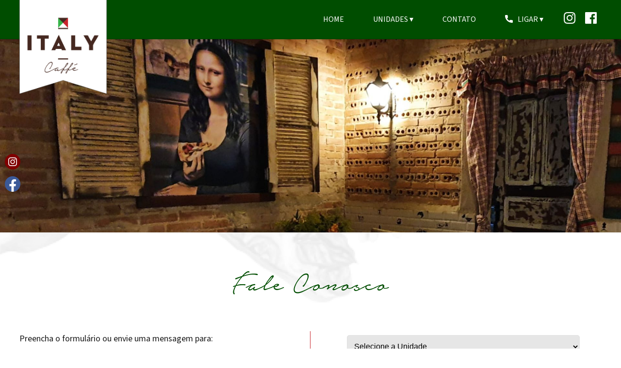

--- FILE ---
content_type: text/html; charset=UTF-8
request_url: https://italycaffe.com.br/contato
body_size: 2737
content:
<!doctype html><head>
<title>Contato</title>

<meta charset="utf-8">
<meta http-equiv="Content-Type" content="text/html; charset=utf-8" />
<link rel="shortcut icon" href="imagens/favicon.png" type="image/x-icon">
<link rel="icon" href="imagens/favicon.png" type="image/png" sizes="32x32">
<link href="css/style.css" type="text/css" rel="stylesheet"/>

<meta name="author" content="criabox.com">

<meta name="description" content="Pizza - Vinho - Curitiba - Brasil">

<meta name="keywords" content="Pizza - Vinho - Curitiba - Brasil"/>
<meta name="subject" content="Pizza - Vinho - Curitiba - Brasil"/>

<meta name="viewport" content="width=device-width, initial-scale=1, user-scalable=yes" />
<meta http-equiv="Cache-control" content="no-cache">
<meta name="distribution" content="global" />
<meta name="rating" content="general" />
<meta name="robots" content="ALL" />
<meta name="robots" content="index,follow" />
<meta name="googlebot" content="index,follow" />
<meta name="language" content="pt-br" />
<meta name="doc-rights" content="Public" />
<meta name="classification" content="Restaurants and Catering" />

<!-- Global site tag (gtag.js) - Google Analytics -->
<script async src="https://www.googletagmanager.com/gtag/js?id=G-6G05FKML52"></script>
<script>
  window.dataLayer = window.dataLayer || [];
  function gtag(){dataLayer.push(arguments);}
  gtag('js', new Date());

  gtag('config', 'G-6G05FKML52');
</script>

<!-- Matomo -->
<script>
  var _paq = window._paq = window._paq || [];
  /* tracker methods like "setCustomDimension" should be called before "trackPageView" */
  _paq.push(['trackPageView']);
  _paq.push(['enableLinkTracking']);
  (function() {
    var u="//criabox.com/analytics/";
    _paq.push(['setTrackerUrl', u+'matomo.php']);
    _paq.push(['setSiteId', '19']);
    var d=document, g=d.createElement('script'), s=d.getElementsByTagName('script')[0];
    g.async=true; g.src=u+'matomo.js'; s.parentNode.insertBefore(g,s);
  })();
</script>
<!-- End Matomo Code --></head>

<body>

<meta charset="utf-8">
<link href="css/style.css" type="text/css" rel="stylesheet">

<script type="text/javascript">
	function abrefecha()			
	{if(af.style.display == "none")
		{af.style.display = "block";}
		else
		af.style.display = "none"; 
	}
</script>


<!-- header desktop -->
<div id="frameheader">

  <div id="logo"><a href="." target="_top"><img src="imagens/lg1.png" width="100%" height="auto"/></a></div>

  <div id="header">
    <ul>
      <li><a href="." target="_top">Home</a></li>   
          
      <li><a href="#" target="_top">Unidades&nbsp;&#9662;</a>
        <ul id=txt_nav2>
          <li><a href="osorio" target="_top">Osório</a></li>
          <li><a href="juveve" target="_top">Juvevê</a></li>
          <li><a href="champagnat" target="_top">Champagnat</a></li>
        </ul>
      </li>  	     
          
      <li><a href="contato" target="_top">Contato</a></li> 
              
      <li><a href="#" target="_top"><img src="imagens/fone.png" class="iconheader" width="100%" height="auto">Ligar&nbsp;&#9662;&emsp;&emsp;</a>
        <ul id=txt_nav2>
          <li><a href="tel:+554131491234" target="_blank"><img src="imagens/fone.png" class="iconheader" width="100%" height="auto">Osório</a></li>
          <li><a href="tel:+554133085457" target="_blank"><img src="imagens/fone.png" class="iconheader" width="100%" height="auto">Juvevê</a></li>
          <li><a href="tel:+554130861785" target="_blank"><img src="imagens/fone.png" class="iconheader" width="100%" height="auto">Champagnat</a></li>
        </ul>
      </li>     
          
      </ul>

      <a href="https://www.instagram.com/italy_caffe" target="_blank"><img src="imagens/instagram.png" class="iconheader2" width="100%" height="auto" title="Instagram"></a>

      <a href="https://www.facebook.com/italycaffecwb" target="_blank"><img src="imagens/facebook.png" class="iconheader2" width="100%" height="auto" title="Facebook"></a>
      
  </div>

</div>


<!-- header mobile -->
<div id="framemobile">

	<ul2>
    <li2><a href="javaScript:abrefecha()"><!--Navegue&nbsp;&nbsp;-->
    <!--<div class="imgmobile2"><img src="imagens/lg02.png" width="100%" height="auto" alt=""/></div>-->
    <div class="logo_mobile"><img class="logo_mobileimg" src="imagens/lg4.png" width="100%" height="auto" alt=""/></div>
    <div class="imgmobile"><img src="imagens/i_menu.png" width="100%" height="auto" alt=""/></div>
    </a>
    <div id="af" style="display:none;">
    	<ul2>
        <li2><a href="." onclick="abrefecha()" target="_top">Home</a></li2>
        <li2><a href="osorio" onclick="abrefecha()" target="_top"><img src="imagens/favicon.png" class="icontop" width="100%" height="auto">Unidade&nbsp;<b>Osório</b></a></li2>
        <li2><a href="juveve" onclick="abrefecha()" target="_top"><img src="imagens/favicon.png" class="icontop" width="100%" height="auto">Unidade&nbsp;<b>Juvevê</b></a></li2>
        <li2><a href="champagnat" onclick="abrefecha()" target="_top"><img src="imagens/favicon.png" class="icontop" width="100%" height="auto">Unidade&nbsp;<b>Champagnat</b></a></li2>
        <li2><a href="contato" onclick="abrefecha()" target="_top"><img src="imagens/email2.png" class="icontop" width="100%" height="auto">Contato</a></li2>
        <li2><a href="https://www.instagram.com/italy_caffe" onclick="abrefecha()" target="_blank"><img src="imagens/instagram3.png" class="icontop" width="100%" height="auto">Instagram</a></li2>
        <li2><a href="https://www.facebook.com/italycaffecwb" onclick="abrefecha()" target="_blank"><img src="imagens/facebook3.png" class="icontop" width="100%" height="auto">Facebook</a></li2>
        
        </ul2>
         </div>
        
        
    </ul2>

</div>
    <div id="header_container" style="background:url(imagens/top_contato.jpg) top center no-repeat;background-size:cover;">
</div>

<div id="boxhorizontal2">

    <div class="title_desktop">Fale Conosco</div>
    <div class="title_responsivo">Fale Conosco</div>

    <div id="framecontentleft">
        <p>Preencha o formulário ou envie uma mensagem para:<br><br>
        <img src="imagens/favicon.png" class="icontop" width="100%" height="auto">Italy Caffé Osório<br>
        <a href="tel:+554131491234" target="_blank"><img src="imagens/telefone2.png" class="icontop" width="100%" height="auto">(41) 3149-1234</a><br>
        <a href="mailto:contato@italycaffe.com.br" target="_blank"><img src="imagens/email2.png" class="icontop" width="100%" height="auto">contato@italycaffe.com.br</a><br><br>

        <img src="imagens/favicon.png" class="icontop" width="100%" height="auto">Italy Caffé Juvevê<br>
        <a href="tel:+554133085457" target="_blank"><img src="imagens/telefone2.png" class="icontop" width="100%" height="auto">(41) 3308-5457</a><br>
        <a href="mailto:contato2@italycaffe.com.br" target="_blank"><img src="imagens/email2.png" class="icontop" width="100%" height="auto">contato2@italycaffe.com.br</a><br><br>

        <img src="imagens/favicon.png" class="icontop" width="100%" height="auto">Italy Caffé Champagnat<br>
        <a href="tel:+554130861785" target="_blank"><img src="imagens/telefone2.png" class="icontop" width="100%" height="auto">(41) 3086-1785</a><br>
        <a href="mailto:champagnat@italycaffe.com.br" target="_blank"><img src="imagens/email2.png" class="icontop" width="100%" height="auto">champagnat@italycaffe.com.br</a><br><br>
      
        </p>
    
    </div>

    <div id="framecontentright">
        <form id="form" name="form" method="post" action="contato-enviar">
            <select placeholder="Unidade" name="unidade" class="formdate2" required>
              <option value="" selected>Selecione a Unidade</option>
              <option value="contato@italycaffe.com.br">Italy Caffé Osório</option>
              <option value="contato2@italycaffe.com.br">Italy Caffé Juvevê</option>
              <option value="champagnat@italycaffe.com.br">Italy Caffé Champagnat</option>
          </select>
          <input placeholder="Seu Nome" name="nome" type="text" class="formdate" value="" size="50" required>
          <input placeholder="Seu E-mail" name="email" type="email" class="formdate" value="" size="50" required>
          <input placeholder="Seu Telefone" name="telefone" type="text" class="formdate" value="" size="50" required>
          <textarea placeholder="Sua Mensagem" name="texto" type="text" cols="50" class="formmsg" required></textarea>
          <input type="submit" class="formbutton" value="Enviar Mensagem">
        </form>
    </div> 

</div>


<!-- <div id="map">
  <iframe src="https://www.google.com/maps/embed?pb=!1m18!1m12!1m3!1d900.5477272038269!2d-49.23417257078936!3d-25.46529998817481!2m3!1f0!2f0!3f0!3m2!1i1024!2i768!4f13.1!3m3!1m2!1s0x94dce525306a0105%3A0x9482c1852504aadf!2sLonatto!5e0!3m2!1spt-BR!2sbr!4v1675814635634!5m2!1spt-BR!2sbr" width="100%" height="100%" style="border:0;" allowfullscreen="" loading="lazy" referrerpolicy="no-referrer-when-downgrade"></iframe>
</div> -->


<!--footer-->
<script>
window.onscroll = function() {hidden_top()} ;

function hidden_top() {if (document.body.scrollTop > 80 || document.documentElement.scrollTop > 80) {
document.getElementById("top").className = "visible";
document.getElementById("back").className = "visible"; 
document.getElementById("logo").className = "logo2";
} else {
document.getElementById("top").className = "hidden";
document.getElementById("back").className = "hidden"; 
document.getElementById("logo").className = "logo1";
} } 
</script>


<!-- footer -->
<div id="framefooter">

<div id="boxfooter">
  <div id="footer_center2">
    <a class="footer_logo" href="." target="_top"><img src="imagens/lg2.png" width="100%" height="auto" alt=""/></a>
  </div>
</div>

<div id="boxfooter">

  <div id="footer_left">
    <h6><a href="osorio" target="_top">Italy Caffé Osório</a></h6>
    <div class="txt_footer2">Praça General Osório, 125<br>
    80020-010 - Centro - Curitiba - PR<br>
    <a href="tel:+554131491234" target="_blank"><img src="imagens/fone.png" class="iconfooter" width="100%" height="auto">(41) 3149-1234</a><br>
    <a href="mailto:contato@italycaffe.com.br" target="_blank"><img src="imagens/email.png" class="iconfooter" width="100%" height="auto">contato@italycaffe.com.br</a></div>
  </div>

  <div id="footer_center">
    <h6><a href="juveve" target="_top">Italy Caffé Juvevê</a></h6>
    <div class="txt_footer2">Rua Rocha Pombo, 243<br>
    80030-390 - Juvevê - Curitiba - PR<br>
    <a href="tel:+554133085457" target="_blank"><img src="imagens/fone.png" class="iconfooter" width="100%" height="auto">(41) 3308-5457</a><br>
    <a href="mailto:contato2@italycaffe.com.br" target="_blank"><img src="imagens/email.png" class="iconfooter" width="100%" height="auto">contato2@italycaffe.com.br</a></div>
  </div>

  <div id="footer_right">
    <h6><a href="champagnat" target="_top">Italy Caffé Champagnat</a></h6>
    <div class="txt_footer2">Rua Padre Anchieta, 2320<br>
    80730-000 - Champagnat - Curitiba - PR<br>
    <a href="tel:+554130861785" target="_blank"><img src="imagens/fone.png" class="iconfooter" width="100%" height="auto">(41) 3086-1785</a><br>
    <a href="mailto:champagnat@italycaffe.com.br" target="_blank"><img src="imagens/email.png" class="iconfooter" width="100%" height="auto">champagnat@italycaffe.com.br</a></div>
  </div>
  
</div>

</div>


<!-- Rodapé -->
<div id="framebottom">

  <div id="boxbottom">
    <div class="framebottom_left">Italy Caffé © 2026 Todos os direitos reservados</div> 
    <div class="framebottom_right">
      <div class="by"><a href="https://criabox.com" target="_blank"><img src="imagens/by_criabox.png" width="100%" height="auto"></a></div>
    </div>
  </div> 
     
</div>

<div id="back" class="hidden"><a href="javascript:history.go(-1)" target="_top"><img src="imagens/back.png" width="100%" height="auto"></a></div>
<div id="top" class="hidden"><a onclick="window.scrollTo(0,0)" target="_top"><img src="imagens/top.png" width="100%" height="auto"></a></div>

<!-- Redes Sociais na Lateral -->
<div id="left">
    <div class="social"><a href="https://www.instagram.com/italy_caffe" target="_blank"><img src="imagens/instagram3.png" width="100%" height="auto" alt="" title="Instagram"/></a></div>
    <div class="social"><a href="https://www.facebook.com/italycaffecwb" target="_blank"><img src="imagens/facebook3.png" width="100%" height="auto" alt="" title="Facebook"/></a></div>
</div>


</body>

--- FILE ---
content_type: text/css
request_url: https://italycaffe.com.br/css/style.css
body_size: 7147
content:
/* Italy Caffé by criabox.com - 03/2023 */

/* verde #36b449 / verde escuro 004d00/ Vermelho #c9242c / Marrom #452820 */

@import url('https://fonts.googleapis.com/css2?family=Source+Sans+3&display=swap');
html {scroll-behavior:smooth;}
img {border:0;}
body {top:0;width:100%;max-width:100%;margin:0 auto;padding:0;background: transparent;font-family: 'Source Sans 3', sans-serif; background:#fff  url(../imagens/bg31.jpg) center no-repeat fixed; background-size:cover;}
a, a:link, a:visited, a:hover, a:active {text-decoration:none;}

@font-face {
  font-family: 'Notera';
  src: url('../fonts/Notera_PersonalUseOnly.eot');
  src: url('../fonts/Notera_PersonalUseOnly.eot') format('embedded-opentype'),
       url('../fonts/Notera_PersonalUseOnly.woff2') format('woff2'),
       url('../fonts/Notera_PersonalUseOnly.woff') format('woff'),
       url('../fonts/Notera_PersonalUseOnly.ttf') format('truetype'),
       url('../fonts/Notera_PersonalUseOnly.svg#Notera_PersonalUseOnly') format('svg');}


h1{font-size:2.500em;color:#fff;text-transform:uppercase;font-weight:600;text-shadow:0 0 4px #000;line-height:1.2;width:90%;padding:0 0 60px 0;text-align:center;}
h1 a{color:#fff;}
h1 a:link{color:#fff;}
h1 a:hover{color:#fff; opacity:0.5;transition-duration:0.2s;}
h1 a:active{color:#fff;} 

h2{font-size:1.375em;color:#735c00;width:100%;margin:0 auto;padding:0 0 20px 0;text-transform:none;line-height:1.8; font-weight:600;}
h2 a{color:#735c00;}
h2 a:link{color:#735c00;}
h2 a:hover{color:#735c00; opacity:0.5;transition-duration:0.2s;}
h2 a:active{color:#735c00;}

h3{font-size:4.375em;color:#004d00;width:100%;margin:0 auto;padding:0 0 60px 0;text-transform:none; text-align:center; font-weight:300; line-height:1.5;font-family:'Notera'}
h3 a{color:inherit;}
h3 a:link{color:inherit;}
h3 a:hover{color:#404040; opacity:0.5;transition-duration:0.2s;}
h3 a:active{color:inherit;}

h4{font-size:1.500em;font-weight:300;color:#fff;width:100%;margin:0 auto;padding:0 0 10px 0;text-transform:none;line-height:1.5;}
h4 a{color:inherit;}
h4 a:link{color:inherit;}
h4 a:hover{opacity:0.5;transition-duration:0.2s;}
h4 a:active{color:inherit;}

h5{font-size:1em;color:#735C00;width:100%;margin:0 auto 10px auto;padding:0 0 10px 0;text-transform: uppercase;line-height:1.6; font-weight:600; border-bottom: 1px solid #ccc;}
h5 a{color:inherit;}
h5 a:link{color:inherit;}
h5 a:hover{opacity:0.5;transition-duration:0.2s;}
h5 a:active{color:inherit;}

h6{font-size:1.125em;color:#fff;width:100%;margin:0 auto;padding:0;font-weight:300;opacity: 0.8;}
h6 a{color:inherit;}
h6 a:link{color:inherit;}
h6 a:hover{color:inherit; opacity:0.5;transition-duration:0.2s;}
h6 a:active{color:inherit;}

p{margin:0;padding:0;font-size:1.125em;color:#1a1a1a;line-height:1.8;}
p a{color:inherit;}
p a:link{font-weight:600;}
p a:hover{color:#c9242c;font-weight:600;}
p a:active{color: inherit;}

.title_desktop{font-size:4.375em;color:#004d00;width:100%;margin:0 auto;padding:0 0 60px 0;text-transform:none; text-align:center; font-weight:300; line-height:1.2;font-family:'Notera'}
.title_desktop2{font-size:5em;color:#4d0000;width:100%;margin:0 auto;padding:0;text-transform:none; text-align:center; font-weight:300; line-height:1.2;font-family:'Notera'}
.title_desktop3{font-size:1.5em;color:#004d00;width:100%;margin:0 auto;padding:0 0 80px 0;text-transform:none; text-align:center; font-weight:300; line-height:1.2;}
.title_responsivo {display: none;}


@media screen and (max-width:1200px) {
  h1{padding:0 0 30px 0;font-size:1.250em;}
  h3{font-size:2.5em;padding:0 0 40px 0;}
  p{font-size:1.125em;}
  .title_desktop{display:none;}
  .title_desktop2{font-size:4.375em;}
  .title_desktop3{padding:0 0 60px 0;}
  .title_responsivo{ display: block; font-size:4.125em;color:#004d00;width:100%;margin:0 auto;padding:0 0 30px 0;text-transform:none; text-align:center; font-weight:300; line-height:1.2;font-family:'Notera'}
  }


/*text formatting*/
.link{font-weight:600;}
.center{text-align:center;}
.font75{font-size:0.75em;}
.font110{font-size:1.10em;}
.font125{font-size:1.25em;}
.font300{font-size:3em;}

.txt_ip{max-width: 100%; font-size:2.500em;color:#000; font-weight: bold; line-height:1; border:1px solid #333; margin:0; padding:14px 28px;box-sizing:border-box;}
@media screen and (max-width:1200px) {
  .txt_ip{font-size:2.000em;}
  }

.subtitle{display:-webkit-flex;display:flex;position:relative;flex-direction:column;align-content:center;justify-content:center;width:auto; max-width: 92%;margin:0 auto; padding:10px 0 50px 0;font-size:0.875em;text-transform:none;line-height:1.6; font-style: italic; color: #404040; text-align: center;}
.subtitle a{color:#404040;}
.subtitle a:link{color:#404040;}
.subtitle a:hover{color:#ff3300;transition-duration:0.2s; font-weight:bold;}
.subtitle a:active{color:#404040;}

/*images*/
.img_geral{display:-webkit-flex;display:flex;position:relative;flex-direction:column;align-content:center;justify-content:center;width:auto;max-width:600px;height:auto;margin:0 auto;padding:0;box-sizing:border-box; border:none; overflow:hidden; text-transform:none;font-size:1.000em;color:#000;line-height:1.6; text-align:center;}
.img_geral a{opacity:1.0;transition-duration:0.5s;}
.img_geral a:link{opacity:1.0;}
.img_geral a:hover{opacity:1.0;transition-duration:0.5s; transform: scale(1.1) rotate(2deg);filter: grayscale(100%); }
.img_geral a:active{opacity:1.0;}

.img_qmarks{display:-webkit-flex;display:inline-flex;position:relative;flex-direction: column; flex-wrap: wrap; align-items:center;justify-content:center;width:24px;max-width:100%;height:auto;margin:0 auto;padding:0 20px;box-sizing: content-box; opacity: 0.2; vertical-align: middle;}
@media screen and (max-width:1200px) {
.img_qmarks{width:12px;padding:0 5px;}
}

.img_ops{display:-webkit-flex;display:flex;position:relative;flex-direction: column;align-items:center;justify-content:center;width:80px;max-width:100%;height:auto;margin:0 auto;padding:0 0 30px 0;box-sizing: content-box;}

/*selo*/
.selo_sitebasico{display:inline-block;position:absolute;width:220px;max-width:100%;height:auto;margin:0;padding:0;box-sizing:border-box;z-index:70; left:50px; top:520px;}
.selo_sitebasico2{display:inline-block;position:absolute;width:220px;max-width:100%;height:auto;margin:0;padding:0;box-sizing:border-box;z-index:70; left:50px; top:220px;}
@media screen and (max-width:1200px) {
    .selo_sitebasico{width:110px; top:180px; left: 20px;}
    .selo_sitebasico2{width:110px; top:140px; left: 20px;}
}

/*button*/
.boxbutton{display:-webkit-flex;display:flex;position:relative;flex-direction:column;align-items:flex-start;justify-content:center;width:100%;max-width:100%;height:auto;margin:0 0 40px 0;padding:0;float:none;box-sizing:border-box; background:none;}
.boxbutton2{display:-webkit-flex;display:flex;position:relative;flex-direction:row;align-items:flex-start;justify-content:center;width:100%;max-width:100%;height:auto;margin:0 0 40px 0;padding:0;float:none;box-sizing:border-box; background:none;}
.boxbutton3{display:-webkit-flex;display:flex;position:relative;flex-direction:row; flex-wrap:wrap; align-items:flex-start;justify-content:center;width:100%;max-width:100%;height:auto;margin:0 0 40px 0;padding:0;float:none;box-sizing:border-box; background:none;}
.boxbutton4{display:-webkit-flex;display:flex;position:relative;flex-direction:column;align-items:center;justify-content:center;width:100%;max-width:100%;height:auto;margin:40px 0;padding:0;float:none;box-sizing:border-box; background:none;}

.boxbutton_unidades{display:-webkit-flex;display:flex;position:relative;flex-direction:row;align-items:flex-start;justify-content:center;width:100%;max-width:100%;height:auto;margin:0 0 40px 0;padding:0;float:none;box-sizing:border-box; background:none;}

.button1{display:inline-block;position:relative;width:auto;height:auto;margin:10px 0;padding:0;}
.button1 a{display:inline-block;position:relative;width:auto;height:auto;margin:0;padding:14px 24px;cursor:pointer;outline:0px none;font-size:1.000em;color:#000;border-radius:5px;background:#f1c200;box-sizing:border-box; text-transform: uppercase;}
.button1 a:link{opacity:1.0;}
.button1 a:hover{background:#004d00;padding:14px 24px;transition-duration:0.3s;}
.button1 a:active{opacity:1.0;}

.button2{display:inline-block;position:relative;width:auto;height:auto;margin:10px;padding:0;}
.button2 a{display:inline-block;position:relative;width:auto;height:auto;margin:0;padding:14px 24px;cursor:pointer;outline:0px none;font-size:0.9em;color:#fff;border-radius:5px;background:#004d00;box-sizing:border-box; text-transform: uppercase;}
.button2 a:link{opacity:1.0;}
.button2 a:hover{background:#c9242c;padding:14px 24px;transition-duration:0.3s; color: #fff;}
.button2 a:active{opacity:1.0;}

.button3{display:inline-block;position:relative;width:auto; max-width:100%; height:auto;margin:5px;padding:0;}
.button3 a{display:inline-block;position:relative;width:274px; max-width:100%; height:auto;margin:0;padding:14px 24px;cursor:pointer;outline:0px none;font-size:0.9em;color:#fff;border-radius:8px;background:#004d00;box-sizing:border-box; text-transform: uppercase;}
.button3 a:link{opacity:1.0;}
.button3 a:hover{background:#c9242c;padding:14px 24px;transition-duration:0.3s; color: #fff;}
.button3 a:active{opacity:1.0;}

.button4{display:inline-block;position:relative;width:auto;height:auto;margin:10px 0;padding:0;}
.button4 a{display:inline-block;position:relative;width:auto;height:auto;margin:0;padding:14px 24px;cursor:pointer;outline:0px none;font-size:1.000em;color:#000;border-radius:5px;background:#f1c200;box-sizing:border-box; text-transform: uppercase;}
.button4 a:link{opacity:1.0;}
.button4 a:hover{background:#004d00;padding:14px 24px;transition-duration:0.3s;}
.button4 a:active{opacity:1.0;}


@media screen and (max-width:1200px) {
  .boxbutton2{flex-direction: column;align-items:center;}
  .boxbutton3{flex-direction: column;align-items:center; text-align: center;}
  .button3 {width:100%; max-width: 100%; margin:5px 0;}
  .button3 a{width:100%; max-width: 100%; text-align: center;font-size:1em;}
  }


/*top*/
#frametop{display:-webkit-flex;display:flex;position:fixed;flex-direction:column;align-items:center;justify-content:center;top:0;width:100%;max-width:100%;height:60px; background:rgba(242,195,0,0.94);border-bottom: 1px solid rgba(255,255,255,0.1); margin:0;padding:0;box-sizing:border-box;z-index:90;}
.frametop1{transition:0.5s;}
.frametop2{top:-60px !important;transition:0.5s;}

@media screen and (max-width:1200px) {
#frametop{display:none;}
}

#boxtop{display:-webkit-flex;display:flex;position:relative;flex-direction:row;align-items:center;justify-content:center;width:1200px;max-width:100%;height:auto;margin:0 auto;padding:0;box-sizing:border-box;}

.top_left{display:-webkit-flex;display:flex;position:relative;flex-direction:row;align-items:center;justify-content: flex-start;width:400px;max-width:100%;height:auto;margin:0;padding:0;float:left;box-sizing:border-box;}
.top_right{display:-webkit-flex;display:flex;position:relative;flex-direction:row;align-items:center;justify-content: flex-end;width:800px;max-width:100%;height:auto;margin:0;padding:0;float:right;box-sizing:border-box;}

.txt_top{font-size:1em;color:#000;text-transform:none; margin:0 12px 0 0;}
.txt_top a{color:inherit;opacity:0.7;}
.txt_top a:link{color:inherit;}
.txt_top a:hover{color:inherit; opacity:1.0;}
.txt_top a:active{color:inherit;}

.txt_top2{font-size:1em;color:#000;text-transform:none; margin:0 0 0 12px;}
.txt_top2 a{color: inherit;opacity:1;}
.txt_top2 a:link{color:inherit;}
.txt_top2 a:hover{color:inherit; opacity:1.0;}
.txt_top2 a:active{color:inherit;}

.icontop{width:16px;height:auto;margin:0;padding:0 10px 0 0; vertical-align:-2px;}
.icontop2{width:16px;height:auto;margin:0;padding:0 3px; vertical-align:-2px; opacity: 0.5;}
.icontext{width:16px;height:auto;margin:0;padding:0 5px; vertical-align:-2px; opacity: 1;}
.icontick{width:16px;height:auto;margin:0;padding:0 5px 0 0; vertical-align:-2px; opacity: 0.5;}

/*header*/
#frameheader{display:-webkit-flex;display:flex;position:fixed;flex-direction:column;align-items: center;justify-content:center;width:100%;max-width:100%;height:80px;top:0;margin:0;padding:0;z-index:80;border-bottom:none;background:#004d00;border-bottom: 1px solid rgba(0,0,0,0.2)}

#header{display:-webkit-flex;display:flex;position:relative;flex-direction:row;align-items:center;justify-content:center;width:1200px;max-width:100%;height:auto;margin:0 auto;padding:0; float:none;box-sizing:border-box;}

#logo{display:block;position:fixed;max-width:180px;height:auto;top:-5px;margin:0 auto;padding:0 20px 12px 0;z-index:100;transition-duration:0.9s; transform: translateX(-500px);}

.logo1{width: 180px;}
.logo2{width: 130px;}

#logo2{width:220px;max-width:100%;height:auto;margin:0;padding:0 0 60px 0;}

@media screen and (max-width:1200px) {
  #frameheader{display:none}
  #header{display:none;}
  #logo2{max-width:80%;}
  .frameheadertransp{background:rgba(0,0,0,1.0);transition:0.5s;}
  .header_left{justify-content:center;width:100%;float:none;}
  .header_right{display:none;}
}



@media screen and (max-width: 1200px) {
.nav{display:none;}
#logo{max-width:180px;top:22px;}
.logo1{width:180px;}
.logo2{width:0px;}
}



/*header image box*/
#header_container {display:-webkit-flex;display:flex;position:relative;top:0;flex-direction:column;align-items:center;justify-content:flex-end;width:100%;height:480px;margin:0 auto;padding:20px 0;box-sizing:border-box; overflow:hidden;}

.titleheaderimage{font-size:2.625em;font-weight:300;color:#fff;text-transform: uppercase; font-weight:bold;text-shadow:0 0 4px #000;line-height:1.6;width: 90%;padding: 0 0 90px 0;text-align: center; background: none;}
.titleheaderimage a{color:#fff;}
.titleheaderimage a:link{color:#fff;}
.titleheaderimage a:hover{color:#fff; opacity:0.5;transition-duration:0.2s;}
.titleheaderimage a:active{color:#fff;}

.iconheader{width:16px;height:auto;margin:0;padding:0 10px 0 0; vertical-align:-2px;}
.iconheader2{width:24px;height:auto;margin:0;padding:0 10px; vertical-align:0;}

@media screen and (max-width:1200px) {
  #header_container {height:300px;}
  .titleheaderimage{padding: 0 0 30px 0;line-height:1.2;font-size:1.250em;}
  }

/*slideshow home*/
#slideshow_container {display:-webkit-flex;display:flex;position:relative;top:0;flex-direction:column;flex-wrap: wrap;align-items:center;justify-content:center;width:100%; max-width: 100%;  height:620px;margin:0 auto;padding:0;box-sizing:border-box; overflow:hidden;background:none;}
#slideshow_container img {width:100%;height: 100%;object-fit: cover;}

#slideshow_container2 {display:-webkit-flex;display:flex;position:relative;flex-wrap:wrap;align-content:center;justify-content:flex-end;width:360px;max-width:100%;height:auto;margin:0 auto 20px auto;padding:5px;box-sizing:border-box; opacity:1.0; background:none; border: 1px solid #660000;}
#slideshow_container3 {display:-webkit-flex;display:flex;position:relative;flex-wrap:wrap;align-content:center;justify-content:flex-end;width:360px;max-width:100%;height:auto;margin:0 auto 20px auto;padding:5px;box-sizing:border-box; opacity:1.0; background:none; border: 1px solid #660000;}
#slideshow_container4 {display:-webkit-flex;display:flex;position:relative;flex-wrap:wrap;align-content:center;justify-content:flex-end;width:360px;max-width:100%;height:auto;margin:0 auto 20px auto;padding:5px;box-sizing:border-box; opacity:1.0; background:none; border: 1px solid #660000;}

/* #slideshow_container2 img {width:100%;height: 100%;object-fit: cover;} */

#boxhome1{display:inline-block;position:relative;width:33%;max-width:100%;height:auto;margin:0 auto;padding:0 0 30px 0;box-sizing:border-box;text-align:center;background:none; overflow:auto; vertical-align:top;}

.slideshow_container2_img{display:-webkit-flex;display:flex;position:relative;flex-wrap:wrap;align-content:center;justify-content:flex-end;width:360px;max-width:100%;height:auto;margin:0 auto 20px auto;padding:0;box-sizing:content-box; opacity:1.0; background:none;}
.slideshow_container2_img a{opacity:1.0;transition-duration:0.9s;}
.slideshow_container2_img a:link{opacity:1.0;}
.slideshow_container2_img a:hover{opacity:1.0;transition-duration:0.9s; transform: scale(1.05);}
.slideshow_container2_img a:active{opacity:1.0;}


@media screen and (max-width:1200px) {
  #boxhome1{width:92%;}
  #slideshow_container {height:420px;}
  #slideshow_container img {height:420px;object-fit: cover;justify-content: flex-end;}
  #slideshow_container2 {height:420px;}
  #slideshow_container2 img {height:420px;object-fit: cover;}
  .slideshow_container2_img {height:420px;object-fit: cover;}
  }

  

.slideshow{display:-webkit-flex;display:flex;position:absolute;flex-direction:column;align-items:center;justify-content:center;width:100%;height:100%;text-align:center;}

#slideshow{display:-webkit-flex;display:flex;position:absolute;flex-direction:column;align-items:center;justify-content:center;width:100%;height:100%;text-align:center;}

.slide{width:100%; max-width: 100%; height: 100%; object-fit: cover;}

/* Make the image fully responsive */
.carousel-inner img {
  width: 100%;
  height: 100%; object-fit: cover;
}

.boxslide{display:-webkit-flex;display:flex;position:absolute;flex-direction:column;align-items:center;justify-content:center;width:520px; max-width:94%;height:auto;margin:0 auto;padding:0;box-sizing:border-box;top:160px; transform: translateX(-50%);left:50%;text-align: center;line-height: 1.8;}

.titleslide{font-size:3.125em;color:#004d00;width:100%;margin:0 auto;padding:5px 0;font-weight:300;}
.txtslide{font-size:1.125em;color:#000;padding:5px 0; font-style: italic;}
.txtslide2{font-size:1em;color:#000;padding:5px 0 0 0; font-style: italic;}
.txtslide3{font-size:1em;color:#000;padding:0 0 5px 0; opacity: 0.5;}

.buttonslide{display:flex;position:relative;width:auto;height:auto;margin:20px 0;padding:0;}
.buttonslide a{display:flex;position:relative;width:auto;height:auto;margin:0 auto;padding:14px 24px;cursor:pointer;outline:0px none;font-size:1.125em;color:#fff;border-radius:5px;background:none;box-sizing:border-box; border:2px solid #fff}
.buttbuttonslideon2 a:link{opacity:1.0;}
.buttonslide a:hover{background:#660000;border:2px solid #660000;padding:14px 24px;transition-duration:0.2s;}
.buttonslide a:active{opacity:1.0;}

.dotslide {display:flex;position:relative;top:-40px;height: 12px;width: 12px;margin: 0 2px;background-color: #ff3300;border-radius: 50%;display: inline-block;transition: background-color 0.6s ease;}

@media screen and (max-width:1200px) {
  .boxslide{max-width:90%;text-align: center;top:60px;}
  .titleslide{font-size:2.125em;}
  .txtslide{font-size:1.125em;padding:5px 0;}
  .buttonslide{margin:10px 0;}
  .buttonslide a{padding:6px 16px;}
  .buttonslide a:hover{padding:6px 16px;}
  .dotslide {top:-30px;height: 8px;width: 8px;}
  }

.active {background-color: #717171;}

/* Next & previous buttons */
.prev, .next {
  cursor: pointer;
  position: absolute;
  top: 50%;
  width: auto;
  padding: 16px;
  margin-top: -22px;
  color: white;
  font-weight: bold;
  font-size: 18px;
  transition: 0.6s ease;
  border-radius: 0 3px 3px 0;
  user-select: none;
}

/* Position the "next button" to the right */
.prev {
  left: 0;
  border-radius: 3px 0 0 3px;
}

.next {
  right: 0;
  border-radius: 3px 0 0 3px;
}

/* Fading animation */
.fade {
  -webkit-animation-name: fade;
  -webkit-animation-duration: 1s;
  animation-name: fade;
  animation-duration: 1s;
}

@-webkit-keyframes fade {
  from {opacity: .5} 
  to {opacity: 1}
}

@keyframes fade {
  from {opacity: .5} 
  to {opacity: 1}
}

/*nav mobile*/
#framemobile{display:none;}
@media screen and (max-width:1200px) {
#framemobile{display:inline-block;position:absolute;width:100%;max-width:100%;height:auto; top:0;margin:0 auto;padding:0;box-sizing:border-box;background:none;z-index:990;}
}

ul2{display:-webkit-flex;display:flex;position:fixed;flex-direction:column;align-items:center;justify-content:center;width:100%;max-width:100%;height:auto;margin:0;padding:0;visibility:visible;list-style:none;z-index:992;}
ul2 li2{display:-webkit-flex;display:flex;position:relative;margin:0 auto;padding:0;width:100%;max-width:100%;height:60px;text-transform:uppercase;font-size:1.1em;color:#ccc;box-sizing:border-box;list-style:none;}
ul2 li2 a{display:-webkit-flex;display:flex;align-items:center;justify-content:flex-end;color:#000;background:#fff;width:100%;margin:0;padding:0 20px;border-bottom:1px solid #004d00;box-sizing:border-box;float:right;text-align:right; background-color:#f2f2f2;}
ul2 li2 a:link{color:#000;}
ul2 li2 a:hover{color:#004d00;transition-duration:0.2s;}
ul2 li2 a:active{color:#000;}

li2 ul2 {position:absolute;top:60px;right:0;display:none;background:none;}
li2 ul2 a{margin:0;padding:0 20px;width:100%;max-width:100%;height:auto;}
li2 ul2 a:hover{margin:0;padding:0 20px;}

li2:hover ul2 {display:-webkit-flex;display:flex;flex-direction:column;font-size:0.850em;}

.imgmobile{display:inline-block;position:relative;width:48px;max-width:100%;height:auto;margin:auto 0;padding:0;box-sizing:border-box;}
.imgmobile2{display:inline-block;position:relative;width:120px;max-width:100%;height:auto;margin:0 auto;padding:0;box-sizing:border-box;}
.logo_mobile{display:inline-block;position:relative;width:100%;max-width:100%;height:auto;top:0;margin:0;padding:0;box-sizing:border-box;}
.logo_mobileimg{display:inline-block;position:relative;width:110px;max-width:100%;height:auto;top:28px;margin:0;padding:0;box-sizing:border-box; float: left;z-index:999;}
.imgmobile4{display:inline-block;position:relative;width:24px;height:auto;margin:0;padding:0 10px 0 0;vertical-align: middle;box-sizing:border-box; opacity:1;box-sizing: content-box;}

/*nav desktop*/
#txt_nav2{background:#003300;min-width: 150px;border: 1px solid rgba(0,0,0,0.2) !important;}
.txt_nav21{background:rgba(0,0,0,0.5)}
.txt_nav22{background:#003300;border: 1px solid rgba(0,0,0,0.2) !important;}

#txt_nav3{background:rgba(0,0,0,0.5);min-width: 150px;}
.txt_nav31{background:rgba(0,0,0,0.5)}
.txt_nav32{background:rgba(255,255,255,0.9) !important;border: 1px solid rgba(0,0,0,0.2) !important}

ul{display:-webkit-flex;display:flex;position:relative;justify-content:flex-end;width:100%;max-width:100%;height:auto;margin:0;padding:0;z-index:3;visibility:visible;list-style:none; color:#fff;}

ul li{display:-webkit-flex;display:flex;position:relative;justify-content:flex-end;margin:0;padding:0;height:auto;text-transform:uppercase;box-sizing:border-box;list-style:none;}
ul li a{display:block;color: inherit;background:none;width:auto;margin:0;padding:14px 0 14px 60px;box-sizing:border-box;float:left;text-align:right; font-weight: 300;}
ul li a:link{color:inherit;}
ul li a:hover{color:inherit;margin:0;padding:14px 0 14px 60px;font-weight:600;}
ul li a:active{color:inherit; opacity:0.5;}
ul li a:visited{color:inherit;}

li ul {position:absolute; right:0;top:44px;display:none;background:none;}
li ul a{width:auto; margin:0;padding:14px;text-transform: uppercase;font-size:0.9em;box-sizing:content-box;justify-content:flex-start;text-align:right;}
li ul a:hover{margin:0;padding:14px;}

li:hover ul {display:block;}

/*body*/
#framebodyhome{display:-webkit-flex;display:flex;position:relative;top:0;flex-direction:column;align-items:center;justify-content:center;width:100%;max-width:100%;height:auto;margin:60px auto;padding:0; box-sizing: border-box;}


/*content*/
#framecontent{display:-webkit-flex;display:flex;position:relative;flex-direction:column;align-items:center;justify-content:flex-start;width:1200px;max-width:100%;height:auto;margin:0 auto;padding:0;box-sizing:border-box;}
#framecontentleft{display:-webkit-flex;display:flex;position:relative;flex-direction:column;align-items:flex-start;justify-content:flex-start;width:600px;max-width:100%;height:auto;margin:0 auto;padding:0 30px 40px 0;box-sizing:border-box; float:left; border-right:1px solid #c9242c; background:none;}
#framecontentright{display:-webkit-flex;display:flex;position:relative;flex-direction:column;align-items: center;justify-content:flex-start;width:600px;max-width:100%;height:auto;margin:0 auto;padding:0 0 40px 30px;box-sizing:border-box; float: right;}

@media screen and (max-width:1200px) {
  #frame_content{padding:10px 0;}
  #framecontentleft{width:100%;float:none; border-right:none; border-bottom:1px solid #999; padding: 0;}
  #framecontentright{padding:40px 0 0 0;float: none;}
}

#frameline{display:-webkit-flex;display:flex;position:relative;flex-direction:column;align-items:center;justify-content:center;width:100%;max-width:100%;height:0;margin:20px auto 40px auto;padding:0; box-sizing: border-box; border-bottom:1px dashed #ccc;}

#framefotos{display:-webkit-flex;display: flex;position:relative; flex-wrap:wrap;flex-direction:row;align-items:flex-start;justify-content:center;width:100%;max-width:100%;height:auto; min-height: 300px; margin:0 auto;padding:20px 0 80px 0; box-sizing: border-box;}
.imgfotos{display:block;position:relative;flex-direction:row;align-content:center;justify-content:center;width:16%;max-width:100%;height:auto;margin:0;padding:5px;box-sizing:border-box; overflow:visible; cursor:pointer;}
@media screen and (max-width:1200px) {
  .imgfotos{width:50%;}
}

#frametexto{display:-webkit-flex;display: flex;position:relative; flex-wrap:wrap;flex-direction:column;align-items:flex-start;justify-content:flex-start;width:100%;max-width:100%;height:auto;margin:0 auto 20px auto;padding:20px; box-sizing: border-box; border: 1px solid #999; border-radius: 10px; background-color: #fff;}
.frametexto_title {font-size: 1.5em; color: #004d00; margin:0 0 10px 0;}
.frametexto_title2 {font-size: 1em; color: #000; margin:0 0 10px 0;}

#framecards{display:-webkit-flex;display: flex;position:relative; flex-wrap:wrap;flex-direction:column;align-items:flex-start;justify-content:center;width:100%;max-width:100%;height:auto;margin:0 auto 20px auto;padding:20px; box-sizing: border-box; border: 1px solid #999; border-radius: 10px; background-color: #fff;}
#framecards2{display:-webkit-flex;display: flex;position:relative; flex-wrap:wrap;flex-direction:row;align-items:flex-start;justify-content:center;width:100%;max-width:100%;height:auto;margin:0 auto;padding:10px 0; box-sizing: border-box;background-color: #fff;}
.imgcards{display:block;position:relative;flex-direction:row;align-content:center;justify-content:center;width:64px;max-width:100%;height:auto;margin:10px auto;padding:0;box-sizing:border-box; overflow:visible;}
@media screen and (max-width:1200px) {
  .imgcards{width:64px;margin:10px 5px;}
}

#framedatacenter{display:-webkit-flex;display:flex;position:relative;top:0;flex-direction:column;align-items:center;justify-content:center;width:100%;max-width:100%;height:400px;margin:10px auto;padding:0; box-sizing: border-box;background:#fff  url(../imagens/bg3.jpg) center no-repeat fixed; filter:sepia(80%);background-size:cover;}

#frameuso1{display:-webkit-flex;display:flex;position:relative;top:0;flex-direction:column;align-items:center;justify-content:center;width:100%;max-width:100%;height:260px;margin:10px auto 80px auto;padding:0; box-sizing: border-box;background:#fff  url(../imagens/bg4.jpg) center no-repeat fixed;background-size:cover;}
#frameuso2{display:-webkit-flex;display:flex;position:relative;top:0;flex-direction:column;align-items:center;justify-content:center;width:100%;max-width:100%;height:260px;margin:10px auto 80px auto;padding:0; box-sizing: border-box;background:#fff  url(../imagens/bg5.jpg) center no-repeat fixed;background-size:cover;}
#frameuso3{display:-webkit-flex;display:flex;position:relative;top:0;flex-direction:column;align-items:center;justify-content:center;width:100%;max-width:100%;height:260px;margin:10px auto 80px auto;padding:0; box-sizing: border-box;background:#fff  url(../imagens/bg6.jpg) center no-repeat fixed;background-size:cover;}

#framespam1{display:-webkit-flex;display:flex;position:relative;top:0;flex-direction:column;align-items:center;justify-content:center;width:100%;max-width:100%;height:260px;margin:10px auto 80px auto;padding:0; box-sizing: border-box;background:#fff  url(../imagens/bg7.jpg) center no-repeat fixed;background-size:cover;}


/*home*/
#boxverticalhome{display:-webkit-flex;display:flex;position:relative;flex-direction:column;align-items:center;justify-content:center;width:1200px;max-width:100%;height:auto;margin:60px auto 40px auto;padding:0;box-sizing:border-box;overflow:hidden; z-index:2;}
#boxverticalquem{display:-webkit-flex;display:flex;position:relative;flex-direction:column;align-items:center;justify-content:center;width:1200px;max-width:100%;height:auto;margin:80px auto 20px auto;padding:0;box-sizing:border-box;overflow:hidden; z-index:2;}
#boxvertical{display:-webkit-flex;display:flex;position:relative;flex-direction:column;align-items:center;justify-content:center;width:1200px;max-width:100%;height:auto;margin:0 auto;padding:80px 0; text-align: center; box-sizing:border-box;overflow:hidden;}
#boxvertical2{display:-webkit-flex;display:flex;position:relative;flex-direction:column;align-items:center;justify-content:center;width:1200px;max-width:100%;height:auto;margin:100px auto;padding:0;box-sizing:border-box;overflow:hidden; z-index:2;}
#boxvertical3{display:-webkit-flex;display:flex;position:relative;flex-direction:row; flex-wrap: wrap;align-items: flex-start;justify-content:flex-start;width:1200px;max-width:100%;height:auto;margin:80px auto;padding:0;box-sizing:border-box;overflow:hidden; z-index:2;}
#boxvertical4{display:-webkit-flex;display:flex;position:relative;flex-direction:row; flex-wrap: wrap;align-items:flex-start;justify-content:center;width:1200px;max-width:100%;height:auto;margin:80px auto;padding:0;box-sizing:border-box;overflow:hidden; z-index:2; text-align: center;}

#boxvertical2a{width:800px;}

#boxbigode{display:-webkit-flex;display:flex;position:relative;flex-direction:column;align-items:center;justify-content:center;width:1200px;max-width:100%;height:auto;margin:0 auto;padding:80px 0 60px 0; text-align: center; font-style: italic; box-sizing:border-box;overflow:hidden;}

#boxhorizontal{display:-webkit-flex;display:flex;position:relative;flex-direction:row; flex-wrap: wrap; align-items:flex-start;justify-content:center;width:100%;max-width:100%;height:auto; min-height: 300px; margin:60px auto;padding:0;box-sizing:border-box;overflow:hidden; z-index:2;background:#fff  url(../imagens/bg1.jpg) center no-repeat fixed;background-size:cover;}




#boxhorizontal1{display:-webkit-flex;display:flex;position:relative;flex-direction:row; flex-wrap: wrap;align-items: flex-start;justify-content:center;width:1200px;max-width:100%;height:auto;margin:0 auto;padding:60px 0 30px 0;box-sizing:border-box;overflow:hidden; z-index:2; border:1px #999; border-style:dashed none; }

#boxhorizontal1a{display:-webkit-flex;display:flex;position:relative;flex-direction:row; flex-wrap: wrap;align-items: flex-start;justify-content:center;width:1200px;max-width:100%;height:auto;margin:80px auto 0px auto;padding:0;box-sizing:border-box;overflow:hidden; z-index:2;}

#boxhorizontal2{display:-webkit-flex;display:flex;position:relative;flex-direction:row; flex-wrap: wrap;align-items: flex-start;justify-content:center;width:1200px;max-width:100%;height:auto;margin:60px auto;padding:0;box-sizing:border-box;overflow:hidden; z-index:2;}
 
#boxhorizontal3{display:-webkit-flex;display:flex;position:relative;flex-direction:row;align-items: flex-start;justify-content:center;width:1200px;max-width:100%;height:auto;margin:30px auto;padding:14px;box-sizing:border-box;overflow:hidden;  background:#f2f2f2; text-align: center;}
#boxhorizontal4{display:-webkit-flex;display:flex;position:relative;flex-direction:row;align-items: flex-start;justify-content:center;width:1200px;max-width:100%;height:auto;margin:0 auto 80px auto;padding:14px;box-sizing:border-box;overflow:hidden;  background:#f2f2f2; text-align: center;}

#boxhorizontal5{display:-webkit-flex;display:flex;position:relative;flex-direction:row; flex-wrap: wrap;align-items: center;justify-content:center;width:1200px;max-width:100%;height:auto;margin:0px auto 80px auto;padding:40px 0 0 0;box-sizing:border-box;overflow:hidden; z-index:2; border-top: 1px solid #999; text-align: center;}

#header_containercontato {display:-webkit-flex;display:flex;position:relative;top:0;flex-direction:column;align-items:center;justify-content:flex-end;width:100%;height:auto;margin:0 auto;padding:20px 0;box-sizing:border-box; overflow:hidden;}
#boxhorizontalcontato{display:-webkit-flex;display:flex;position:relative;flex-direction:row; flex-wrap: wrap;align-items: flex-start;justify-content:center;width:1200px;max-width:100%;height:auto;margin:260px auto 0 auto;padding:0;box-sizing:border-box;overflow:hidden; z-index:2;}
@media screen and (max-width:1200px) {
  #boxverticalquem{max-width: 90%;margin:40px auto;}
  #boxvertical2{max-width:96%;margin:60px auto;}
  #boxvertical2a{max-width:96%;}
  #boxvertical3{max-width: 96%;margin:40px auto;}
  #boxvertical4{max-width: 96%;margin:40px auto;}
  #boxhorizontal{min-height: 200px;}
  #boxhorizontal1{max-width:90%;padding:0 0 40px 0; border-style:none none dashed none;}
  #boxhorizontal1a{max-width:90%;margin:40px auto;}
  #boxhorizontal2{max-width:90%; align-items: center;}
  #boxhorizontal5{max-width:90%;margin:40px auto;}
  #boxhorizontalcontato{width:90%;margin:80px auto 0 auto}
  }

#boxservicos{display:-webkit-flex;display:flex;position:relative;flex-direction:row; flex-wrap: wrap;align-items: flex-start;justify-content:center;width:1200px;max-width:100%;height:auto;margin:60px auto;padding:0;box-sizing:border-box;overflow:hidden; z-index:2;}

#boxspeedtest{display:-webkit-flex;display:flex;position:relative;flex-direction:row;align-items:center;justify-content:center;width:100%;max-width:100%;height:360px;margin:0 auto 100px auto;padding:10px;box-sizing:border-box;overflow:hidden; z-index:2; background-color:none; border: 1px solid #ccc;}

#boxspace{position:relative;width:100%;height:80px;margin:0;padding:0;box-sizing:border-box;background:none;}

#boxline{position:relative;width:1200px; max-width: 90%; height:0;margin:0 auto;padding:0;box-sizing:border-box;background:none;border-bottom: 1px solid #ccc;}

#box200{display:-webkit-flex;display:flex;position:relative;flex-direction:column;align-items:center;justify-content:flex-start;width:280px;max-width:100%;height:auto;margin:0;padding:20px 20px 120px 20px;box-sizing:border-box;border:0px solid #d9d9d9; border-bottom: none; text-align: center;overflow: visible;}

#box400{display:-webkit-flex;display:flex;position:relative;flex-direction:column;align-items: flex-start;justify-content:center;width:400px;max-width:100%;height:auto;margin:0;padding:30px 20px;box-sizing:border-box;overflow: visible; border: 1px solid #d9d9d9;}

#box400home{display:-webkit-flex;display:flex;position:relative;flex-direction:column;align-items:center;justify-content:center;width:400px;max-width:100%;height:auto;margin:0;padding:30px 20px;box-sizing:border-box;overflow: visible;}

#box600{display:-webkit-flex;display:flex;position:relative;flex-direction:column;align-items: flex-start;justify-content:center;width:600px;max-width:100%;height:auto;margin:0;padding:20px;box-sizing:border-box;overflow: visible; border: 1px solid #d9d9d9;}

.img_servicos{display:-webkit-flex;display:flex;position:relative;flex-direction:column;align-items:center;justify-content:center;width:64px;max-width:100%;height:auto;margin:0 auto;padding:0 0 30px 0;box-sizing:content-box;overflow:visible;}
.img_servicos a{opacity:1.0;}
.img_servicos a:link{opacity:1.0;}
.img_servicos a:hover{opacity:1.0;transition-duration:0.3s;-webkit-filter: grayscale(100%);filter: grayscale(100%);transform: scale(1.2); overflow:visible;}
.img_servicos a:active{opacity:1.0;}


@media screen and (max-width:1200px) {
  #boxverticalhome{max-width:96%;margin:60px auto 20px auto;}
  #boxvertical{margin:20px auto 30px auto; max-width: 92%;} 
  #boxbigode{max-width:90%;}
  #boxservicos{max-width:96%;margin:40px auto;} 
  #boxspeedtest{height:780px;}
  #boxspace{height:0;}
  #box200{max-width:100%;padding:0 10px 30px 10px;}
  }
  

.title_unit_home{font-size:4.125em;color:#004d00;width:100%;margin:0 auto;padding:0 0 40px 0;text-transform:none; text-align:center; font-weight:300; line-height:1;font-family:'Notera'}
.title_unit_home a{color:inherit;}
.title_unit_home a:link{color:inherit;}
.title_unit_home a:hover{color:#404040; opacity:0.5;transition-duration:0.2s;}
.title_unit_home a:active{color:inherit;}

@media screen and (max-width:1200px) {
.title_unit_home{font-size:3.125em;margin:20px auto 0 auto; padding:40px 0 20px 0; border-top: 1px dashed #999;}
}

.img_unit_home{display:-webkit-flex;display:flex;position:relative;flex-wrap:wrap;align-content:center;justify-content:flex-end;width:360px;max-width:100%;height:auto;margin:0 auto 20px auto;padding:5px;box-sizing:content-box; opacity:1.0; background:none; border: 1px solid #660000;}
.imgicon2 a{opacity:1.0;transition-duration:0.9s;}
.imgicon2 a:link{opacity:1.0;}
.imgicon2 a:hover{opacity:1.0;transition-duration:0.9s; transform: scale(1.05);}
.imgicon2 a:active{opacity:1.0;}








/* Preços */
#precos{display:-webkit-flex;display:flex;position:relative;flex-direction:column;align-items:center;justify-content:flex-start;width:100%;max-width:100%;height:auto;margin:0 auto 30px auto;padding:0;box-sizing:border-box; font-size: 1.250em; line-height: 1.4;}

#precosferiado{display:block; width: 100%;}

.precostab{display:-webkit-flex;display:flex;position:relative;flex-direction:row;align-items:center;justify-content:flex-start;width:100%;max-width:100%;margin:0 auto;padding:5px 0 3px 0;border-bottom: 1px dashed #ccc;}

.precos1 {width:80%;max-width:100%;margin:0 auto; text-align: left;}
.precos2 {width:20%;max-width:100%;margin:0 auto; text-align: right;}
.precostabmenor {font-size: 0.5em; opacity: 0.75;}

/* Viagem */
#viagem{display:-webkit-flex;display:flex;position:relative;flex-direction:column;align-items:center;justify-content:flex-start;width:100%;max-width:100%;height:auto;margin:0 auto 30px auto;padding:0;box-sizing:border-box; font-size: 1.125em; line-height: 1.4;}
@media screen and (max-width:1200px) {
  #viagem{font-size: 0.950em;}
}

.viagemtab{display:-webkit-flex;display:flex;position:relative;flex-direction:row;align-items:center;justify-content:flex-start;width:100%;max-width:100%;margin:0 auto;padding:5px 0 3px 0;border-bottom: 1px dashed #ccc;}
.viagemtab0{display:-webkit-flex;display:flex;position:relative;flex-direction:row;align-items:center;justify-content:flex-start;width:100%;max-width:100%;margin:0 auto;padding:5px 0 3px 0;border-bottom: 1px dashed #ccc; font-size: 0.75em; color:#A9221A;}

.viagemtab1{width:82%;max-width:100%;margin:0 auto; text-align: left;}
.viagemtab2{width:46%;max-width:100%;margin:0 auto; text-align: left;}
.viagemtab3{width:18%;max-width:100%;margin:0 auto; text-align: right;}
.viagemtab4{width:60%;max-width:100%;margin:0 auto; text-align: right;}
.viagemtab5{width:64%;max-width:100%;margin:0 auto; text-align: left;}

#viagemline{display:-webkit-flex;display:flex;position:relative;flex-direction:column;align-items:center;justify-content:center;width:100%;max-width:100%;height:0;margin:10px auto 20px auto;padding:0; box-sizing: border-box; border-bottom:1px solid #A9221A;}

/* Kit */
#kit{display:-webkit-flex;display:flex;position:relative;flex-direction:column;align-items:flex;justify-content:flex-start;width:100%;max-width:100%;height:auto;margin:0 auto 30px auto;padding:0;box-sizing:border-box; font-size: 1.125em; line-height: 1.4;}
@media screen and (max-width:1200px) {
  #kit{font-size: 0.950em;}
}

.kittab{display:-webkit-flex;display:flex;position:relative;flex-direction:row;align-items:flex-start;justify-content:flex-start;width:100%;max-width:100%;margin:0 auto;padding:5px 0 3px 0;border-bottom: 1px dashed #ccc;}
.kittab0{display:-webkit-flex;display:flex;position:relative;flex-direction:row;align-items:flex-start;justify-content:flex-start;width:100%;max-width:100%;margin:0 auto;padding:5px 0 3px 0;border-bottom: 1px dashed #ccc; font-size: 0.75em; color:#A9221A;}

.kittab1{width:64%;max-width:100%;margin:0 auto; text-align: left;}
.kittab2{width:32%;max-width:100%;margin:0 auto; text-align: left;}
.kittab3{width:18%;max-width:100%;margin:0 auto; text-align: right;}
.kittab4{width:13%;max-width:100%;margin:0 auto; text-align: right;}

#kitline{display:-webkit-flex;display:flex;position:relative;flex-direction:column;align-items:center;justify-content:center;width:100%;max-width:100%;height:0;margin:10px auto 20px auto;padding:0; box-sizing: border-box; border-bottom:1px solid #A9221A;}


/*portfolio websites home*/
#frameport0{display:-webkit-flex;display: flex;position:relative; flex-wrap:wrap;flex-direction:row;align-items:flex-start;justify-content:flex-start;width:100%;max-width:100%;height:auto; min-height: 300px; margin:20px auto 60px auto;padding:0; box-sizing: border-box; background:#fff  url(../imagens/slideshow/slide1.jpg) center center no-repeat fixed;background-size:cover;}

#frameport1{display:-webkit-flex;display: flex;position:relative; flex-wrap:wrap;flex-direction:row;align-items:flex-start;justify-content:center;width:auto;max-width:100%;height:auto;margin:0 auto 60px auto;padding:40px 0; box-sizing: border-box; background:#C6C7C9 url(../imagens/bg2.jpg) center center no-repeat fixed;background-size:cover;}

#frameport3{display:-webkit-flex;display: flex;position:relative; flex-wrap:wrap;flex-direction:row;align-items:flex-start;justify-content:flex-start;width:auto;max-width:100%;height:300px; margin:20px auto 0 auto;padding:0; box-sizing: border-box; background:#fff url(../imagens/slideshow/slide1.jpg) center center; background-size:cover; background-attachment: fixed; background-repeat: no-repeat;}
@media screen and (max-width:1200px) {
  #frameport3{background-attachment: scroll;}
}

#frameport4{display:-webkit-flex;display: flex;position:relative; flex-wrap:wrap;flex-direction:row;align-items:flex-start;justify-content:flex-start;width:auto;max-width:100%;height:300px; margin:20px auto 0 auto;padding:0; box-sizing: border-box; background:#fff url(../imagens/slide/slide01.jpg) center center; background-size:cover; background-attachment: fixed; background-repeat: no-repeat;}
@media screen and (max-width:1200px) {
  #frameport4{background-attachment: scroll;}
}

#framesite{display:-webkit-flex;display: flex;position:relative;flex-direction: column;align-items:center;justify-content:center;width:25%;max-width:100%;height:auto;margin:20px auto 80px auto;padding:0 10px;box-sizing:border-box; overflow: hidden;}

#tabsite1{display:-webkit-flex;display: flex;position:relative;flex-direction:row;align-items:center;justify-content:center;width:100%;height:auto;margin:5px auto;padding:10px;box-sizing:border-box;background:none;}
#tabsite2{display:-webkit-flex;display: flex;position:relative;flex-direction:row;align-items:center;justify-content:center;width:100%;height:auto;margin:5px auto;padding:10px;box-sizing:border-box;background:rgba(255,255,255,.5);}
#tabsite3{display:-webkit-flex;display: flex;position:relative;flex-direction:row;align-items:center;justify-content:center;width:100%;height:auto;margin:5px auto;padding:10px;box-sizing:border-box;background:rgba(255,255,255,.2);}

.img_site{display:-webkit-flex;display:flex;position:relative;flex-direction:column;align-content:center;justify-content:center;margin:0 auto;padding:0;width:100%;height:auto;box-sizing: content-box;}
.img_site a{opacity:1.0;}
.img_site a:link{opacity:1.0;}
.img_site a:hover{opacity:1.0;transition-duration:0.5s;-webkit-filter: grayscale(100%);filter: grayscale(100%);transform: scale(1.05); overflow:visible;}
.img_site a:active{opacity:1.0;}

.title_site{font-size:1.125em;color:#000;text-align:center;text-transform: uppercase; font-weight:bold;}
.title_site a{color:#000;}
.title_site a:link{color:#000;}
.title_site a:hover{color:#660000;}
.title_site a:active{color:#000;}

.txt_site{font-size:1.000em;color:#000;text-align:center;}
.txt_site a{color:#000;}
.txt_site a:link{color:#000;}
.txt_site a:hover{color:#660000;font-weight:bold;}
.txt_site a:active{color:#000;}

.txt_site2{font-size:1.000em;color:#000; text-align: center;}

.txt_nome{margin:0 0 5px 0;padding:0 0 5px 0; width: 100%; font-size:1.125em;color:#000; opacity:1; line-height:1.6; border-bottom: 1px solid #f2f2f2;}
.txt_codigo{font-size:0.75em;color:#000; opacity: 0.65;}
.txt_descricao{font-size:0.85em;color:#000; opacity: 0.8; font-style: italic;}




@media screen and (max-width:1200px) {
  #framesite{display:-webkit-flex;display: flex;position:relative;flex-direction: column;align-items:flex-start;justify-content:center;width:100%;max-width:100%;height:100%;margin:0 auto;padding:60px 14px 30px 14px;box-sizing:border-box;background-color:none;}
  ulport{width:100%;} 
}



/*portfolio clients home*/
#framecliente{display:-webkit-flex;display: flex;position:relative;flex-direction:row;align-items:center;justify-content:center;width:100%;max-width:100%;height:auto;margin:20px auto 60px auto;padding:30px 0; box-sizing: border-box; background:#fff url(../imagens/bg2.jpg) center center no-repeat fixed;background-size:cover;}

#boxcliente{display:-webkit-flex;display: flex;position:relative;flex-wrap:wrap;flex-direction:row;align-items:center;justify-content:center;width:1200px;max-width:100%;height:auto;margin:0 auto;padding:0; box-sizing: border-box; background:none;}

.img_cliente{display:-webkit-flex;display:flex;position:relative;flex-direction:column;align-content:center;justify-content:center;margin:0 auto;padding:46px 40px; width:160px;height:auto; max-height:160px;box-sizing: content-box;}
.img_cliente a{opacity:1.0;}
.img_cliente a:link{opacity:1.0;}
.img_cliente a:hover{opacity:0.9;transition-duration:0.5s;transform: scale(1.2) rotate(2deg);}
.img_cliente a:active{opacity:1.0;}

@media screen and (max-width:1200px) {
.img_cliente{padding:10px;width:100px;}
}


/*portfolio comunicacaovisual*/
#framevisual{display:-webkit-flex;display: flex;position:relative; flex-wrap:wrap;flex-direction:row;align-items:flex-start;justify-content:center;width:100%;max-width:100%;height:auto;margin:20px auto 60px auto;padding:30px 0;box-sizing: border-box; background:#C6C7C9 url(../imagens/bg2.jpg) center center no-repeat fixed;background-size:cover;}

.img_visual{display:-webkit-flex;display:flex;position:relative;flex-wrap:wrap;flex-direction:column;align-content:center;justify-content:center;}

.img_visual2{width:20%;max-width:100%;height:100%;margin:0;padding:0;overflow:hidden;box-sizing:border-box;}
.img_visual2 a{opacity:1.0;}
.img_visual2 a:link{opacity:1.0;}
.img_visual2 a:hover{opacity:1.0;transition-duration:0.5s;-webkit-filter: grayscale(100%);filter: grayscale(100%);transform: scale(1.2) rotate(2deg); overflow:visible;}
.img_visual2 a:active{opacity:1.0;}

@media screen and (max-width:1200px) {
.img_visual2{width:33.33%;height:auto;}
}


/*footer*/
#framefooter{width:100%;height:auto;margin:0 auto;padding:60px 0;background:#341e18;}

#boxfooter{display:-webkit-flex;display:flex;position:relative;flex-direction:row; flex-wrap: wrap; align-items:flex-start;justify-content:center;width:1200px;max-width:100%;height:auto;margin:0 auto;padding:0; float:none;box-sizing:border-box;line-height:1.6;}

#boxlinks{display:-webkit-flex;display:flex;position:relative;flex-direction:row;align-items:center;justify-content:center;width:1200px;max-width:100%;height:auto;margin:20px auto 60px auto;padding:30px 20px 0 20px;box-sizing:border-box;overflow:hidden;  background:#e6e6e6; text-align: center; font-size: 0.900em;}

#footer_left{display:-webkit-flex;display:flex;position:relative;flex-direction: column;align-items:flex-start;justify-content:center;width:35%; max-width:100%;height:auto;margin:0;padding:0 40px 0 10px;box-sizing:border-box;}
#footer_center{display:-webkit-flex;display:flex;position:relative;flex-direction: column;align-items:center;justify-content:center;width:30%; max-width:100%;height:auto;margin:0;padding:0 10px;box-sizing:border-box;text-align:center;}
#footer_center2{display:-webkit-flex;display:flex;position:relative;flex-direction: row;align-items:center;justify-content:center;width:100%; max-width:100%;height:auto;margin:10px auto 40px auto;padding:0 0 40px 0; border-bottom: 1px solid #231410;}
#footer_right{display:-webkit-flex;display:flex;position:relative;flex-direction: column;align-items:flex-end;justify-content:center;width:35%; max-width:100%;height:auto;margin:0;padding:0 10px 0 40px;box-sizing:border-box;text-align:right;}

.txt_footer1{font-size:1.000em;color:#A9221A ;padding:10px 0;}
.txt_footer1 a{color:#ccc;}
.txt_footer1 a:link{color:#ccc;}
.txt_footer1 a:hover{color:#fff; opacity:1.0;transition-duration:0.2s;}
.txt_footer1 a:active{color:#ccc;}

.txt_footer2{font-size:1em;color:#fff; width:100%; margin:0; padding:0;border-bottom:0px solid #333; opacity: 0.6;}
.txt_footer2 a{color:inherit}
.txt_footer2 a:link{color:inherit;}
.txt_footer2 a:hover{color:inherit; opacity:0.5;transition-duration:0.2s;}
.txt_footer2 a:active{color:inherit;}

.footer_logo{display:inline-block;position:relative;width:180px; max-width:100%;height:auto;margin:0 auto;padding:0;box-sizing:border-box;opacity:1;}
.iconfooter{width:16px;height:auto;margin:0;padding:0 10px 0 0; vertical-align:-2px;}

@media screen and (max-width:1200px) {
    #boxfooter{max-width:90%;}
    #footer_left{width:100%;align-items:center;margin:0 auto;padding:30px 0;text-align:center;}
    #footer_center{width:100%;align-items:center;margin:0 auto;padding:30px 0;text-align:center;}
    #footer_right{width:100%;align-items:center;margin:0 auto;padding:30px 0;text-align:center;}
}



/*form*/
#form{width: 480px;}
.formdate{display:inline-block;position:relative;width:100%;max-width:100%;height:36px;margin:8px 0;padding:5px 10px;font-size:1.000em;color:#000;text-align:left;background-color:#e6e6e6;border:solid 1px #e1e1e1;border-radius:5px;}
.formdate2{display:inline-block;position:relative;width:100%;max-width:100%;height:48px;margin:8px 0;padding:5px 10px;font-size:1.000em;color:#000;text-align:left;background-color:#e6e6e6;border:solid 1px #e1e1e1;border-radius:5px;}
.formmsg{display:inline-block;position:relative;width:100%;max-width:100%;height:160px;margin:5px 0;padding:5px 10px;font-size:1.000em;color:#000;text-align:left;background-color:#e6e6e6;border:solid 1px #e1e1e1;border-radius:5px;}

.formimgcaptcha{display:inline-block;position:relative;width:230px;max-width:100%;height:auto;margin:10px 0 0 0;padding:0;border:solid 1px #e1e1e1;border-radius:5px;}
.formdatecaptcha{display:inline-block;position:relative;width:210px;max-width:100%;height:36px;margin:5px 0;padding:5px 10px;font-size:1.0em;color:#000;text-align:left;background-color:#f2f2f2;border:solid 1px #e1e1e1;border-radius:5px;}

.formbutton{display:inline-block;position:relative;width:auto;height:auto;margin:20px 0;padding:14px 24px;cursor:pointer;text-transform:none;font-size:1.000em;color:#fff;border-radius:5px;text-align:center;border:0;box-sizing:border-box;}
input.formbutton{background:#004d00;padding:14px 24px;transition-duration:0.3s;}
input.formbutton:hover{background:#c9242c;padding:14px 24px;transition-duration:0.3s;}




.iconform{width:24px;height:auto;margin:0;padding:0 10px 0 0; top:50%; transform:translateY(25%)}

.txt_form{font-size:0.750em;color:#A9221A; font-style: oblique;}
.txt_form a{color:inherit;}
.txt_form a:link{color:inherit;}
.txt_form a:hover{color:#660000; font-weight: 600;}
.txt_form a:active{color:inherit;}

#map{display:inline-block;position:relative;width:100%;max-width:100%;height:380px;margin:0;padding:0;box-sizing: content-box;background:#fff;}

@media screen and (max-width:1200px) {
    #form{width:90%}
    }

/*footer redes sociais*/
#bottom{display:-webkit-flex;display:flex;position:fixed; flex-wrap: wrap; flex-direction:row;align-items:center;justify-content: flex-end;width:auto; height:auto; right:70px; transform: none; z-index:980; bottom: 20px;}

#right{display:-webkit-flex;display:flex;position:fixed; flex-wrap: wrap; flex-direction: column;align-items:center;justify-content: flex-end;width:auto; height:auto; right:20px; transform: none; z-index:980; top:50%; transform: translateY(-50%);}

.icon_social{display:-webkit-flex;display:flex;position:relative;width:32px; padding:0 6px; height:auto;}
.icon_social a:hover{opacity:1.0;transition-duration:0.5s;-webkit-filter: grayscale(100%);filter: grayscale(100%);transform: scale(1.4) rotate(15deg); overflow:visible;}

.icon_right{display:-webkit-flex;display:flex;position:relative;width:48px; padding:6px; height:auto;}
.icon_right a:hover{opacity:1.0;transition-duration:0.5s;-webkit-filter: grayscale(100%);filter: grayscale(100%);transform: scale(1.4) rotate(15deg); overflow:visible;}

@media screen and (max-width:1200px) {
  #bottom{width:100%;justify-content:center;right:50%; transform: translateX(50%); }
  #right{display:none;}
  .icon_social{width:30px;padding:0 7px}
}

/*bottom*/
#framebottom{width:100%;height:auto;margin:0 auto;padding:40px 0;background:#231410;}

#boxbottom{display:-webkit-flex;display:flex;position:relative;flex-direction:row;align-items:center;justify-content:center;width:1200px;max-width:100%;height:auto;margin:0 auto;padding:0; float:none;box-sizing:border-box;opacity: 0.3;}

.framebottom_left{display:-webkit-flex;display:flex;position:relative;flex-direction:row;align-items:center;justify-content:flex-start; width:50%;height:auto;margin:0;padding:0;float:left;text-transform:none;font-size:0.938em;color:#ccc;text-align:center;}
.framebottom_right{display:-webkit-flex;display:flex;position:relative;flex-direction:row;align-items:center;justify-content:flex-end; width:50%;height:auto;margin:0;padding:0;float:right;}
.fontbottom{font-size:1.000em;color:#fff;text-transform:none; margin:0;padding:0;font-weight:300;line-height:1.4;}

@media screen and (max-width:1200px) {
  #framebottom{padding:40px 0;}
  #boxbottom{width:90%;flex-direction:column;text-align:center; line-height:1.4;}
  .framebottom_left{width:100%;justify-content:center;}
  .framebottom_right{width:100%;justify-content:center; margin:40px 0 0 0;}
 
}

/*left*/
#left{display:-webkit-flex;display:flex;position:fixed;flex-direction:column;align-items:flex-start;justify-content:center;width:auto; height:auto; top:50%; transform:translateY(-50%);z-index:980;}

.social{display:-webkit-flex;display:flex;position:relative;width:32px;height:auto; margin:4px auto; left:10px;}
.social a {}
.social a:link {}
.social a:hover{transform:translateX(6px);transition-duration:0.2s;}
.social a:active {}

/*back top*/
#back{display:block;position:fixed; width:32px; height:auto;z-index:999;cursor:pointer;transition-duration:1s;left:40px; opacity:0.5;}
#top{display:block;position:fixed; width:32px; height:auto;z-index:999;cursor:pointer;transition-duration:1s;right:40px; opacity:0.5;}
.visible{visibility:visible;opacity:1;bottom:20px;}
.hidden{visibility:hidden;opacity:0.1;bottom:40px;}

@media screen and (max-width:1200px) {
#back{width:30px;left:20px;}
#top{width:30px;right:20px;}
.visible{bottom:20px;}
.hidden{bottom:40px;}
 }